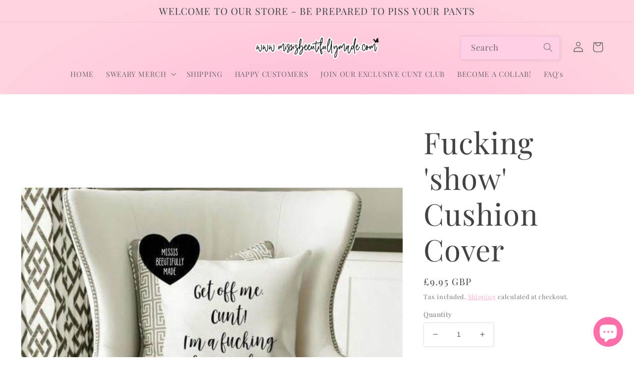

--- FILE ---
content_type: text/javascript; charset=utf-8
request_url: https://www.missisbeeutifullymade.com/products/fucking-show-cushion.js
body_size: 578
content:
{"id":517785354297,"title":"Fucking 'show' Cushion Cover","handle":"fucking-show-cushion","description":"Funny Cushion Cover - Show Cushion | Profanity Cushion | Rude Pillow | Gift For Her | Novelty Gift Idea | Funny Swearing Gift | Banter Pillow\u003cbr data-mce-fragment=\"1\"\u003e\u003cbr data-mce-fragment=\"1\"\u003e'Get off me cunt, I'm a fucking show cushion' Cushion cover. A great gift for anyone with a sense of humour. Whether it's a gift for a birthday, valentine's, Christmas, new home or just a gift for yourself, it's sure to get the guests talking! I mean we all do it don't we, as soon as someone sits on our cushions we do an imaginary sigh, we have just plumped them little fuckers, get the fuck off! Well hopefully they've only got to look at this hilarious pillow \u0026amp; they will know to shift their arse away from it\u003cbr data-mce-fragment=\"1\"\u003e\u003cbr data-mce-fragment=\"1\"\u003eApproximately 40cm in either a satin feel, canvas fabric or soft cotton. Please enter your requirements in the notes section. If no requirements are given, a fabric at random will be chosen.\u003cbr data-mce-fragment=\"1\"\u003e\u003cbr data-mce-fragment=\"1\"\u003e♥ 40cm\u003cbr data-mce-fragment=\"1\"\u003e♥ Cover only \u003cbr data-mce-fragment=\"1\"\u003e♥ Sublimation printed \u003cbr data-mce-fragment=\"1\"\u003e♥ zip closing \u003cbr data-mce-fragment=\"1\"\u003e♥ Single sided print\u003cbr data-mce-fragment=\"1\"\u003e\u003cbr data-mce-fragment=\"1\"\u003eWe also offer custom design cushions if you are looking for a unique personalised gift. Just message us prior to purchase, we are more than happy to help!","published_at":"2018-02-28T10:56:31+00:00","created_at":"2018-02-28T10:56:32+00:00","vendor":"missis beeutifully made","type":"","tags":["home"],"price":995,"price_min":995,"price_max":995,"available":true,"price_varies":false,"compare_at_price":0,"compare_at_price_min":0,"compare_at_price_max":0,"compare_at_price_varies":false,"variants":[{"id":6889280471097,"title":"Default Title","option1":"Default Title","option2":null,"option3":null,"sku":"P0603S","requires_shipping":true,"taxable":false,"featured_image":null,"available":true,"name":"Fucking 'show' Cushion Cover","public_title":null,"options":["Default Title"],"price":995,"weight":30,"compare_at_price":0,"inventory_management":null,"barcode":"","requires_selling_plan":false,"selling_plan_allocations":[]}],"images":["\/\/cdn.shopify.com\/s\/files\/1\/0006\/9084\/7801\/products\/Fucking_show_cushion_9.jpg?v=1649346916"],"featured_image":"\/\/cdn.shopify.com\/s\/files\/1\/0006\/9084\/7801\/products\/Fucking_show_cushion_9.jpg?v=1649346916","options":[{"name":"Title","position":1,"values":["Default Title"]}],"url":"\/products\/fucking-show-cushion","media":[{"alt":"White cushion cover with the quote Get off me cunt, I'm a fucking show cushion. Cover only, zip fastening.","id":30555439923432,"position":1,"preview_image":{"aspect_ratio":1.0,"height":600,"width":600,"src":"https:\/\/cdn.shopify.com\/s\/files\/1\/0006\/9084\/7801\/products\/Fucking_show_cushion_9.jpg?v=1649346916"},"aspect_ratio":1.0,"height":600,"media_type":"image","src":"https:\/\/cdn.shopify.com\/s\/files\/1\/0006\/9084\/7801\/products\/Fucking_show_cushion_9.jpg?v=1649346916","width":600}],"requires_selling_plan":false,"selling_plan_groups":[]}

--- FILE ---
content_type: text/javascript; charset=utf-8
request_url: https://www.missisbeeutifullymade.com/products/fucking-show-cushion.js
body_size: 495
content:
{"id":517785354297,"title":"Fucking 'show' Cushion Cover","handle":"fucking-show-cushion","description":"Funny Cushion Cover - Show Cushion | Profanity Cushion | Rude Pillow | Gift For Her | Novelty Gift Idea | Funny Swearing Gift | Banter Pillow\u003cbr data-mce-fragment=\"1\"\u003e\u003cbr data-mce-fragment=\"1\"\u003e'Get off me cunt, I'm a fucking show cushion' Cushion cover. A great gift for anyone with a sense of humour. Whether it's a gift for a birthday, valentine's, Christmas, new home or just a gift for yourself, it's sure to get the guests talking! I mean we all do it don't we, as soon as someone sits on our cushions we do an imaginary sigh, we have just plumped them little fuckers, get the fuck off! Well hopefully they've only got to look at this hilarious pillow \u0026amp; they will know to shift their arse away from it\u003cbr data-mce-fragment=\"1\"\u003e\u003cbr data-mce-fragment=\"1\"\u003eApproximately 40cm in either a satin feel, canvas fabric or soft cotton. Please enter your requirements in the notes section. If no requirements are given, a fabric at random will be chosen.\u003cbr data-mce-fragment=\"1\"\u003e\u003cbr data-mce-fragment=\"1\"\u003e♥ 40cm\u003cbr data-mce-fragment=\"1\"\u003e♥ Cover only \u003cbr data-mce-fragment=\"1\"\u003e♥ Sublimation printed \u003cbr data-mce-fragment=\"1\"\u003e♥ zip closing \u003cbr data-mce-fragment=\"1\"\u003e♥ Single sided print\u003cbr data-mce-fragment=\"1\"\u003e\u003cbr data-mce-fragment=\"1\"\u003eWe also offer custom design cushions if you are looking for a unique personalised gift. Just message us prior to purchase, we are more than happy to help!","published_at":"2018-02-28T10:56:31+00:00","created_at":"2018-02-28T10:56:32+00:00","vendor":"missis beeutifully made","type":"","tags":["home"],"price":995,"price_min":995,"price_max":995,"available":true,"price_varies":false,"compare_at_price":0,"compare_at_price_min":0,"compare_at_price_max":0,"compare_at_price_varies":false,"variants":[{"id":6889280471097,"title":"Default Title","option1":"Default Title","option2":null,"option3":null,"sku":"P0603S","requires_shipping":true,"taxable":false,"featured_image":null,"available":true,"name":"Fucking 'show' Cushion Cover","public_title":null,"options":["Default Title"],"price":995,"weight":30,"compare_at_price":0,"inventory_management":null,"barcode":"","requires_selling_plan":false,"selling_plan_allocations":[]}],"images":["\/\/cdn.shopify.com\/s\/files\/1\/0006\/9084\/7801\/products\/Fucking_show_cushion_9.jpg?v=1649346916"],"featured_image":"\/\/cdn.shopify.com\/s\/files\/1\/0006\/9084\/7801\/products\/Fucking_show_cushion_9.jpg?v=1649346916","options":[{"name":"Title","position":1,"values":["Default Title"]}],"url":"\/products\/fucking-show-cushion","media":[{"alt":"White cushion cover with the quote Get off me cunt, I'm a fucking show cushion. Cover only, zip fastening.","id":30555439923432,"position":1,"preview_image":{"aspect_ratio":1.0,"height":600,"width":600,"src":"https:\/\/cdn.shopify.com\/s\/files\/1\/0006\/9084\/7801\/products\/Fucking_show_cushion_9.jpg?v=1649346916"},"aspect_ratio":1.0,"height":600,"media_type":"image","src":"https:\/\/cdn.shopify.com\/s\/files\/1\/0006\/9084\/7801\/products\/Fucking_show_cushion_9.jpg?v=1649346916","width":600}],"requires_selling_plan":false,"selling_plan_groups":[]}